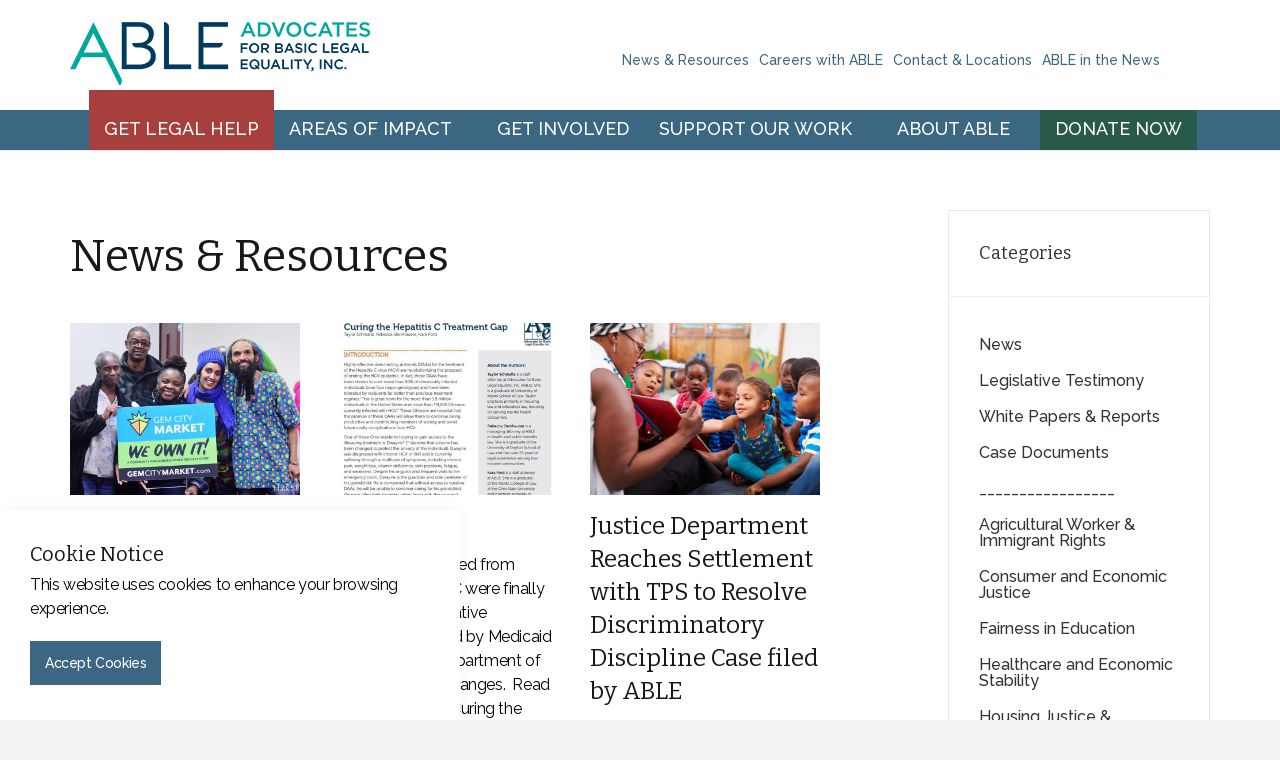

--- FILE ---
content_type: text/html; charset=utf-8
request_url: https://www.ablelaw.org/news-resources/?year=2020
body_size: 12889
content:

<!DOCTYPE html>
<!--[if lt IE 7 ]> <html lang="en" class="no-js ie6"> <![endif]-->
<!--[if IE 7 ]>    <html lang="en" class="no-js ie7"> <![endif]-->
<!--[if IE 8 ]>    <html lang="en" class="no-js ie8"> <![endif]-->
<!--[if IE 9 ]>    <html lang="en" class="no-js ie9"> <![endif]-->
<!--[if (gt IE 9)|!(IE)]><!-->
<html lang="en" class="no-js">
<!--<![endif]-->
<head>
    <meta charset="UTF-8">
    <meta name="viewport" content="width=device-width, initial-scale=1, maximum-scale=1, user-scalable=0">
    
    <link rel="canonical" href="https://www.ablelaw.org/news-resources/"/>
    <title>2020 | News &amp; Resources | Advocates for Basic Legal Equality (ABLE) | Advocates for Basic Legal Equality (ABLE)</title>
    <meta name="description" content="">
	<meta property="og:type" content="website">
    <meta property="og:title" content="2020 | News &amp; Resources | Advocates for Basic Legal Equality (ABLE) | Advocates for Basic Legal Equality (ABLE)" />
    <meta property="og:image" content="https://www.ablelaw.org/media/1613/able-logo-2022.png" />
    <meta property="og:url" content="https://www.ablelaw.org/news-resources/" />
    <meta property="og:description" content="" />
    <meta property="og:site_name" content="Advocates for Basic Legal Equality (ABLE)" />


    <!-- WEB FONT -->
    <link rel="stylesheet" href="https://fonts.googleapis.com/css?family=Bitter:400,400i,700|Raleway:300,400,500,600,700&display=swap">    
    <link rel="stylesheet" href="https://cdnjs.cloudflare.com/ajax/libs/font-awesome/5.11.2/css/solid.css" media="none" onload="this.media='all';">
    
    <link rel="stylesheet" href="//code.ionicframework.com/ionicons/2.0.1/css/ionicons.min.css" media="none" onload="this.media='all';">

    <!-- STYLESHEETS -->
    <link rel="stylesheet" href="//maxcdn.bootstrapcdn.com/bootstrap/3.3.7/css/bootstrap.min.css" integrity="sha384-BVYiiSIFeK1dGmJRAkycuHAHRg32OmUcww7on3RYdg4Va+PmSTsz/K68vbdEjh4u" crossorigin="anonymous">

    
    <!-- COMPILED STYLESHEETS -->
    <link rel="stylesheet" href="/css/rteditor.css" />
    <link rel="stylesheet" href="/css/usn-global.css" />
   
    
    
    
    <!-- INTERNAL STYLES -->
            <style>
            header #logo {
    	        width: 300px; 
                height: 75px;
    	    }
    
            header #logo a {
                width: 300px;
                height: 75px;
                background-image: url('/media/1614/able-logo-2022.png?width=300&amp;height=75');
                background-repeat:no-repeat; background-position:center;
            }
    
            @media only screen and (-webkit-min-device-pixel-ratio : 1.5), only screen and (min-device-pixel-ratio : 1.5), only screen and (-webkit-min-device-pixel-ratio : 2), only screen and (min-device-pixel-ratio : 2) {
                header #logo a {
                    background-image: url('/media/1614/able-logo-2022.png');
                    background-size: 300px 75px;
                }
            }
            .breadcrumb {
                display: -ms-flexbox;
                display: flex;
                -ms-flex-wrap: wrap;
                flex-wrap: wrap;
                padding: 20px 0 0;
                margin-bottom: 0;
                list-style: none;
                background-color: transparent;
                border: 0;
            }
                        
        </style>

    
     

    <!--[if IE]>
    <link rel="stylesheet" href="~/css/ie.css">
    <![endif]-->

    <!-- SCRIPTS -->
    <script src="//code.jquery.com/jquery-2.2.2.min.js" integrity="sha256-36cp2Co+/62rEAAYHLmRCPIych47CvdM+uTBJwSzWjI=" crossorigin="anonymous"></script>
    <script src="//cdnjs.cloudflare.com/ajax/libs/modernizr/2.8.3/modernizr.min.js"></script>
    <script src="https://cdnjs.cloudflare.com/ajax/libs/popper.js/1.14.7/umd/popper.min.js"></script>
    <script src="//maxcdn.bootstrapcdn.com/bootstrap/3.3.7/js/bootstrap.min.js" integrity="sha384-Tc5IQib027qvyjSMfHjOMaLkfuWVxZxUPnCJA7l2mCWNIpG9mGCD8wGNIcPD7Txa" crossorigin="anonymous"></script>
    <script src="//cdnjs.cloudflare.com/ajax/libs/jquery-validate/1.15.0/jquery.validate.min.js"></script>
    <script src="//cdnjs.cloudflare.com/ajax/libs/jquery-validation-unobtrusive/3.2.6/jquery.validate.unobtrusive.min.js"></script>

    <script src="/scripts/plugins.js"></script>
    <script src="/scripts/application.js"></script>
    <script src="/scripts/jquery.unobtrusive-ajax.min.js"></script>
    <!-- ICONS -->
            <link rel="shortcut icon" href="/media/1615/able-favicon.png?width=32&height=32" type="image/png">
        <link rel="apple-touch-icon" sizes="57x57" href="/media/1615/able-favicon.png?width=57&height=57">
        <link rel="apple-touch-icon" sizes="60x60" href="/media/1615/able-favicon.png?width=60&height=60">
        <link rel="apple-touch-icon" sizes="72x72" href="/media/1615/able-favicon.png?width=72&height=72">
        <link rel="apple-touch-icon" sizes="76x76" href="/media/1615/able-favicon.png?width=76&height=76">
        <link rel="apple-touch-icon" sizes="114x114" href="/media/1615/able-favicon.png?width=114&height=114">
        <link rel="apple-touch-icon" sizes="120x120" href="/media/1615/able-favicon.png?width=120&height=120">
        <link rel="apple-touch-icon" sizes="144x144" href="/media/1615/able-favicon.png?width=144&height=144">
        <link rel="apple-touch-icon" sizes="152x152" href="/media/1615/able-favicon.png?width=152&height=152">
        <link rel="apple-touch-icon" sizes="180x180" href="/media/1615/able-favicon.png?width=180&height=180">
        <link rel="icon" type="image/png" href="/media/1615/able-favicon.png?width=16&height=16" sizes="16x16">
        <link rel="icon" type="image/png" href="/media/1615/able-favicon.png?width=32&height=32" sizes="32x32">
        <link rel="icon" type="image/png" href="/media/1615/able-favicon.png?width=96&height=96" sizes="96x96">
        <link rel="icon" type="image/png" href="/media/1615/able-favicon.png?width=192&height=192" sizes="192x192">
        <meta name="msapplication-square70x70logo" content="/media/1615/able-favicon.png?width=70&height=70" />
        <meta name="msapplication-square150x150logo" content="/media/1615/able-favicon.png?width=150&height=150" />
        <meta name="msapplication-wide310x150logo" content="/media/1615/able-favicon.png?width=310&height=150" />
        <meta name="msapplication-square310x310logo" content="/media/1615/able-favicon.png?width=310&height=310" />


    
    
    
<script>var exdays = 365;</script>


    
        <script src="https://www.google.com/recaptcha/api.js"></script>
<!-- Google Tag Manager -->
<script>(function(w,d,s,l,i){w[l]=w[l]||[];w[l].push({'gtm.start':
new Date().getTime(),event:'gtm.js'});var f=d.getElementsByTagName(s)[0],
j=d.createElement(s),dl=l!='dataLayer'?'&l='+l:'';j.async=true;j.src=
'https://www.googletagmanager.com/gtm.js?id='+i+dl;f.parentNode.insertBefore(j,f);
})(window,document,'script','dataLayer','GTM-MJ6KPFRL');</script>
<!-- End Google Tag Manager -->
<link rel="stylesheet" href="/css/custom.css" />
</head>
<body 


     class="standard-page   "
>
    <!-- Google Tag Manager (noscript) -->
<noscript><iframe src="https://www.googletagmanager.com/ns.html?id=GTM-MJ6KPFRL"
height="0" width="0" style="display:none;visibility:hidden"></iframe></noscript>
<!-- End Google Tag Manager (noscript) -->
    <a class="skip-to-content sr-only" href="#content">Skip to the content</a>
    <!-- SITE -->
    <div id="site">
      
            <!-- HEADER -->
            <header>
                <div class="container d-block d-xl-none">
                    <div class="row">
                        <div class="col-md-12">
                               
                            <a href="/"><img class="" style="width:auto;height:75px; padding:5px;" src="/media/1614/able-logo-2022.png" alt="ABLE Logo"></a>
                        </div>
                    </div>
                </div>
                <!-- EXPAND -->
                <a class="expand"><span>Menu</span></a>
                <!--// EXPAND -->
                <!-- NAVIGATION -->
                <div class="navigation">
                    <!-- REVEAL -->
                    <div class="reveal">
                        <div class="container-fluid bg-white secNav">
            				<!-- ROW -->
                            <div class="row">
                                <div class="col-md-12">
                                    <div class="container">
            				            <!-- ROW -->
                                        <div class="row">
                                            <!-- LOGO -->
                                                <div id="logo" class="d-sm-none d-xl-block"><a href="/" alt="Advocates for Basic Legal Equality (ABLE)">Advocates for Basic Legal Equality (ABLE)</a></div>


                                            	<div class="site-search">
        <form role="search" action="/search-results/" method="get" name="searchForm">
            <fieldset>
                <div class="form-group">
                    <input type="text" class="form-control" id="search_field" name="search_field" placeholder="Search the site">
                    <label class="control-label hidden" for="search_field">Search the site</label>
                </div>
                <button type="submit" class="btn c1-bg c5-text"><i class="ion-ios-search-strong"></i><span class="hidden" aria-hidden="true">Search</span></button>
            </fieldset>
            <a href="javascript:void(0);" class="btn c5-bg c3-text expand-search"><em>Expand Search</em><i class="ion-ios-search-strong"></i></a>
        </form>
	</div>


                                            	
    <nav class="top">
        <ul>
                        <li>
                            <a href="/news-resources/"  >News &amp; Resources</a>      
                        </li>
                        <li>
                            <a href="/careers-with-able/"  >Careers with ABLE</a>      
                        </li>
                        <li>
                            <a href="/contacts-locations/"  >Contact &amp; Locations</a>      
                        </li>
                        <li>
                            <a href="/able-in-the-news/"  >ABLE in the News</a>      
                        </li>

        </ul>                                                            
	</nav> 



                                            <!--// LOGO -->
                                        </div>
                                            
                                    </div>
                                </div>
                            </div><!--// ROW -->
                        </div>
                        <div class="container-fluid bg-astral mainNav">
            				<!-- ROW -->
                            <div class="row">
                                <div class="col-md-12">
                                    <div class="container">
            				            <!-- ROW -->
                                        <div class="row">
                                            <div class="col-md-12">
                                            
        <nav class="main">
            <ul>
                        <li>
                            
                            <span><a href="http://legalaidline.org/" target="_blank"  title="Link will open in a new window/tab"  rel="noopener">Get Legal Help</a></span>
		                </li>
                        <li  class="has-child multi-col">
                            <span >
                                <a href="/areas-of-impact/"  >
                                    Areas of Impact
                                </a>
                                    <i class="ion-arrow-down-b"></i>
                            </span>
    <ul>
            <li >
                <span >
                    <a href="/areas-of-impact/agricultural-worker-immigrant-rights/">
Agricultural Worker &amp; Immigrant Rights                    </a>
                </span>
            </li>
            <li >
                <span >
                    <a href="/areas-of-impact/housing-justice-community-economic-development/">
Housing Justice &amp; Community Economic Development                    </a>
                </span>
            </li>
            <li >
                <span >
                    <a href="/areas-of-impact/fairness-in-education/">
Fairness in Education                    </a>
                </span>
            </li>
            <li >
                <span >
                    <a href="/areas-of-impact/healthcare-economic-stability/">
Healthcare &amp; Economic Stability                    </a>
                </span>
            </li>
            <li >
                <span >
                    <a href="/areas-of-impact/medical-legal-partnerships-for-children/">
Medical-Legal Partnerships for Children                    </a>
                </span>
            </li>
            <li >
                <span >
                    <a href="/areas-of-impact/innovation-progress/">
Innovation &amp; Progress                    </a>
                </span>
            </li>
            <li >
                <span >
                    <a href="/areas-of-impact/long-term-ombudsman-program/">
Long-Term Ombudsman Program                    </a>
                </span>
            </li>
            <li >
                <span >
                    <a href="/areas-of-impact/consumer-and-economic-justice/">
Consumer and Economic Justice                    </a>
                </span>
            </li>
            <li >
                <span >
                    <a href="/areas-of-impact/safety-stability-for-domestic-abuse-survivors/">
Safety &amp; Stability for Domestic Abuse Survivors                    </a>
                </span>
            </li>
            <li >
                <span >
                    <a href="/areas-of-impact/serving-springfields-haitian-community/">
Serving Springfield&#39;s Haitian Community                    </a>
                </span>
            </li>
    </ul>
                        </li>
                        <li >
                            <span >
                                <a href="/get-involved/"  >
                                    Get Involved
                                </a>
                            </span>
                        </li>
                        <li  class="has-child ">
                            <span >
                                <a href="/support-our-work/"  >
                                    Support Our Work
                                </a>
                                    <i class="ion-arrow-down-b"></i>
                            </span>
    <ul>
            <li >
                <span >
                    <a href="/support-our-work/donate-now/">
Donate Now                    </a>
                </span>
            </li>
            <li  class="has-child">
                <span >
                    <a href="/support-our-work/greater-dayton-area/">
Greater Dayton Area                    </a>
                    <i class="ion-chevron-down hidden-lg hidden-md"></i><i class="ion-chevron-right hidden-sm hidden-xs"></i>
                </span>
    <ul>
            <li >
                <span >
                    <a href="/support-our-work/greater-dayton-area/justice-on-tap/">
Justice on Tap                    </a>
                </span>
            </li>
            <li >
                <span >
                    <a href="/support-our-work/greater-dayton-area/access-to-justice-awards-celebration/">
Access to Justice Awards Celebration                    </a>
                </span>
            </li>
            <li >
                <span >
                    <a href="/support-our-work/greater-dayton-area/building-bridges-breaking-barriers/">
Building Bridges, Breaking Barriers                    </a>
                </span>
            </li>
    </ul>
            </li>
            <li  class="has-child">
                <span >
                    <a href="/support-our-work/greater-toledo-area/">
Greater Toledo Area                    </a>
                    <i class="ion-chevron-down hidden-lg hidden-md"></i><i class="ion-chevron-right hidden-sm hidden-xs"></i>
                </span>
    <ul>
            <li >
                <span >
                    <a href="/support-our-work/greater-toledo-area/access-to-justice-awards/">
Access to Justice Awards                    </a>
                </span>
            </li>
    </ul>
            </li>
            <li >
                <span >
                    <a href="/support-our-work/giving-resources/">
Giving Resources                    </a>
                </span>
            </li>
            <li >
                <span >
                    <a href="/support-our-work/planned-giving/">
Planned Giving                    </a>
                </span>
            </li>
            <li >
                <span >
                    <a href="/support-our-work/future-of-legal-aid/">
Future of Legal Aid                    </a>
                </span>
            </li>
    </ul>
                        </li>
                        <li  class="has-child ">
                            <span >
                                <a href="/about/"  >
                                    About ABLE
                                </a>
                                    <i class="ion-arrow-down-b"></i>
                            </span>
    <ul>
            <li >
                <span >
                    <a href="/about/our-staff/">
Our Staff                    </a>
                </span>
            </li>
            <li >
                <span >
                    <a href="/about/funders/">
Funders                    </a>
                </span>
            </li>
            <li >
                <span >
                    <a href="/about/board-of-trustees/">
Board of Trustees                    </a>
                </span>
            </li>
            <li >
                <span >
                    <a href="/about/annual-reports/">
Annual Reports                    </a>
                </span>
            </li>
            <li >
                <span >
                    <a href="/about/our-clients/">
Our Clients                    </a>
                </span>
            </li>
    </ul>
                        </li>
                        <li>
                            
                            <span><a href="https://interland3.donorperfect.net/weblink/weblink.aspx?name=E343910&amp;id=67" target="_blank"  title="Link will open in a new window/tab"  rel="noopener">Donate Now</a></span>
		                </li>
            </ul>
        </nav>



                                        </div>
                                        </div>    
                                    </div>
                                </div>
                            </div><!--// ROW -->
                        </div>
                    </div>
                </div>
            </header>
            <!--// HEADER -->
        
        <div id="content">

            



            






<!-- CONTENT -->
<section class="content">

    <!-- CONTAINER -->
    <div class="container">
	    
        <!-- ROW -->
	    <div class="row">
			
            <!-- CONTENT COL -->
            <div 
 class="left-col col-md-8 col-xs-12">

                

        <h1>News & Resources</h1>
        <!-- LISTING -->
        <div class="listing blog">
            <div class="row text-left">
                            <div class="item  items-3 col-xs-12">
                                <a href="/news-resources/posts/2020/november/social-ecology-and-lawyering-in-the-anthropocene/">
                                        <div class="image ">
                                            <img class=" lazyload" src="/media/1504/we-own-it.jpg?anchor=center&amp;mode=crop&amp;width=8&amp;height=6&amp;rnd=134086420790000000" data-src="/media/1504/we-own-it.jpg?anchor=center&amp;mode=crop&amp;width=800&amp;height=600&amp;rnd=134086420790000000" alt="">
                                        </div>
                                    <p class="heading">Social Ecology and Lawyering in the Anthropocene</p>
                                </a>
                                    <div class="text"><p>Matt Currie, ABLE Managing Attorney for our Housing and Economic Development Practice Group, wrote Social Ecology and Lawyering in the Anthropocene, p ...</p></div>

                                
    <div class="meta ">
        <div class="author-date">
                    <span class="author">
                        Posted by
Advocates for Basic Legal Equality                        on
                    </span>

            <time><span class="date">15 Nov 2020</span></time>
        </div>
        <div class="row">

            
        </div>
    </div>

                            </div>
                            <div class="item  items-3 col-xs-12">
                                <a href="/news-resources/posts/2020/september/hepatitis-c/">
                                        <div class="image ">
                                            <img class=" lazyload" src="/media/1490/hepititis-photo_cropped.jpg?anchor=center&amp;mode=crop&amp;width=8&amp;height=6&amp;rnd=134081939380000000" data-src="/media/1490/hepititis-photo_cropped.jpg?anchor=center&amp;mode=crop&amp;width=800&amp;height=600&amp;rnd=134081939380000000" alt="">
                                        </div>
                                    <p class="heading">Hepatitis C</p>
                                </a>
                                    <div class="text"><p><span class="TextRun SCXW260724377 BCX0" data-contrast="none"><span class="NormalTextRun SCXW260724377 BCX0" data-ccp-parastyle="paragraph" data-ccp-parastyle-defn="{&quot;ObjectId&quot;:&quot;6c11e8f2-08c9-48b9-b3fe-bd8bacc7a292|5&quot;,&quot;Properties&quot;:[67122396,&quot;&quot;,134233117,&quot;true&quot;,134233118,&quot;true&quot;,134233614,&quot;true&quot;,201340122,&quot;2&quot;,201341983,&quot;0&quot;,201342448,&quot;1&quot;,335559740,&quot;240&quot;,469769226,&quot;Calibri&quot;,469775450,&quot;paragraph&quot;,469777841,&quot;Calibri&quot;,469777842,&quot;Calibri&quot;,469777843,&quot;Calibri&quot;,469777844,&quot;Calibri&quot;,469778129,&quot;paragraph&quot;,469778324,&quot;Normal&quot;],&quot;ClassId&quot;:1179649}">People who suffered from chronic Hepatitis C were finally able to obtain curative treatment covered by Medicaid when the Ohio Department of Medicaid made changes.  Read the White Paper </span></span><span class="TextRun SCXW260724377 BCX0" data-contrast="none"><span class="NormalTextRun SCXW260724377 BCX0" data-ccp-parastyle="paragraph">“</span></span><span class="TextRun SCXW260724377 BCX0" data-contrast="none"><span class="NormalTextRun SCXW260724377 BCX0" data-ccp-parastyle="paragraph">Curing the Hepatitis Treatment Gap</span></span><span class="TextRun SCXW260724377 BCX0" data-contrast="none"><span class="NormalTextRun SCXW260724377 BCX0" data-ccp-parastyle="paragraph">,</span></span><span class="TextRun SCXW260724377 BCX0" data-contrast="none"><span class="NormalTextRun SCXW260724377 BCX0" data-ccp-parastyle="paragraph">” written by ABLE attorneys Taylor Burns, Rebecca Steinhauser, and Kara Ford</span></span><span class="TextRun SCXW260724377 BCX0" data-contrast="none"><span class="NormalTextRun SCXW260724377 BCX0" data-ccp-parastyle="paragraph">, explaining why Medicaid coverage for curative treatment at earlier stages of the disease is vital and saves<span> </span></span></span><span class="TextRun SCXW260724377 BCX0" data-contrast="none"><span class="NormalTextRun SCXW260724377 BCX0" data-ccp-parastyle="paragraph">pain and<span> </span></span></span><span class="TextRun SCXW260724377 BCX0" data-contrast="none"><span class="NormalTextRun SCXW260724377 BCX0" data-ccp-parastyle="paragraph">hardship, and ultimately, Medicaid dollars.</span></span><span class="TextRun SCXW260724377 BCX0" data-contrast="none"><span class="NormalTextRun SCXW260724377 BCX0" data-ccp-parastyle="paragraph"> </span></span></p>
<p><a rel="noopener" data-udi="umb://media/9f5f6cd53bfe4a98b047b4c8de60e2ca" href="/media/1488/white-paper-hepatitis-c-able-final.pdf" target="_blank" title="White Paper Hepatitis C ABLE Final">White Paper (pdf)</a></p></div>

                                
    <div class="meta ">
        <div class="author-date">
                    <span class="author">
                        Posted by
Advocates for Basic Legal Equality                        on
                    </span>

            <time><span class="date">18 Sep 2020</span></time>
        </div>
        <div class="row">

                        <span class="categories col-xs-12">
                    <span><a href="/news-resources/categories/white-papers-reports/" title="White Papers &amp; Reports" rel="NOINDEX, FOLLOW">White Papers &amp; Reports</a></span>
            </span>

        </div>
    </div>

                            </div>
                            <div class="item  items-3 col-xs-12">
                                <a href="/news-resources/posts/2020/july/able-case-update-justice-department-reaches-settlement-with-toledo-public-schools-to-resolve-complaints-of-race-and-disability-discrimination-in-student-discipline-in-able-case/">
                                        <div class="image ">
                                            <img class=" lazyload" src="/media/1503/teacher.jpg?anchor=center&amp;mode=crop&amp;width=8&amp;height=6&amp;rnd=134086420790000000" data-src="/media/1503/teacher.jpg?anchor=center&amp;mode=crop&amp;width=800&amp;height=600&amp;rnd=134086420790000000" alt="">
                                        </div>
                                    <p class="heading">Justice Department Reaches Settlement with TPS to Resolve Discriminatory Discipline Case filed by ABLE</p>
                                </a>
                                    <div class="text"><p>ABLE CASE UPDATE - Justice Department Reaches Settlement with Toledo Public Schools to Resolve Complaints of Race and Disability Discrimination in Stu ...</p></div>

                                
    <div class="meta ">
        <div class="author-date">
                    <span class="author">
                        Posted by
Advocates for Basic Legal Equality                        on
                    </span>

            <time><span class="date">31 Jul 2020</span></time>
        </div>
        <div class="row">

            
        </div>
    </div>

                            </div>
                            <div class="item  items-3 col-xs-12">
                                <a href="/news-resources/posts/2020/july/able-secures-justice-for-children-of-undocumented-parents-unlawfully-denied-drivers-licenses/">
                                        <div class="image ">
                                            <img class=" lazyload" src="/media/1415/driver.jpg?anchor=center&amp;mode=crop&amp;width=8&amp;height=6&amp;rnd=134081977270000000" data-src="/media/1415/driver.jpg?anchor=center&amp;mode=crop&amp;width=800&amp;height=600&amp;rnd=134081977270000000" alt="">
                                        </div>
                                    <p class="heading">Children of Undocumented Parents Unlawfully Denied Driver’s Licenses </p>
                                </a>
                                    <div class="text"><p>Intercommunity Justice and Peace Center, et al. v. Registrar, Ohio Bureau of Motor Vehicles 
Obtaining a temporary instruction permit at age 15 and t ...</p></div>

                                
    <div class="meta ">
        <div class="author-date">
                    <span class="author">
                        Posted by
Advocates for Basic Legal Equality                        on
                    </span>

            <time><span class="date">30 Jul 2020</span></time>
        </div>
        <div class="row">

                        <span class="categories col-xs-12">
                    <span><a href="/news-resources/categories/agricultural-worker-immigrant-rights/" title="Agricultural Worker &amp; Immigrant Rights" rel="NOINDEX, FOLLOW">Agricultural Worker &amp; Immigrant Rights</a>, </span>
                    <span><a href="/news-resources/categories/news/" title="News" rel="NOINDEX, FOLLOW">News</a></span>
            </span>

        </div>
    </div>

                            </div>
                            <div class="item  items-3 col-xs-12">
                                <a href="/news-resources/posts/2020/july/refugees-court-victory-will-ensure-equal-access-to-ohio-drivers-licenses/">
                                        <div class="image ">
                                            <img class=" lazyload" src="/media/1414/dl.jpg?anchor=center&amp;mode=crop&amp;width=8&amp;height=6&amp;rnd=132411990300000000" data-src="/media/1414/dl.jpg?anchor=center&amp;mode=crop&amp;width=800&amp;height=600&amp;rnd=132411990300000000" alt="">
                                        </div>
                                    <p class="heading">Refugees’ Court Victory Will Ensure Equal Access to Ohio Drivers’ Licenses  </p>
                                </a>
                                    <div class="text"><p>Community Refugee and Immigration Services, et al. v. Registrar, Ohio Bureau of Motor Vehicles  
Transportation is crucial to most of us.  It allows  ...</p></div>

                                
    <div class="meta ">
        <div class="author-date">
                    <span class="author">
                        Posted by
Advocates for Basic Legal Equality                        on
                    </span>

            <time><span class="date">16 Jul 2020</span></time>
        </div>
        <div class="row">

                        <span class="categories col-xs-12">
                    <span><a href="/news-resources/categories/agricultural-worker-immigrant-rights/" title="Agricultural Worker &amp; Immigrant Rights" rel="NOINDEX, FOLLOW">Agricultural Worker &amp; Immigrant Rights</a></span>
            </span>

        </div>
    </div>

                            </div>
                            <div class="item  items-3 col-xs-12">
                                <a href="/news-resources/posts/2020/may/important-message-about-covid-19/">
                                        <div class="image ">
                                            <img class=" lazyload" src="/media/1377/modified-covid19-banner.jpg?crop=0,0,0.25,0&amp;cropmode=percentage&amp;width=8&amp;height=6&amp;rnd=132339318780000000" data-src="/media/1377/modified-covid19-banner.jpg?crop=0,0,0.25,0&amp;cropmode=percentage&amp;width=800&amp;height=600&amp;rnd=132339318780000000" alt="">
                                        </div>
                                    <p class="heading">Important Message About COVID-19</p>
                                </a>
                                    <div class="text"><p>Advocates for Basic Legal Equality, Inc. (ABLE) is here to help people living in poverty for whom the COVID-19 pandemic has brought about swift and se ...</p></div>

                                
    <div class="meta ">
        <div class="author-date">
                    <span class="author">
                        Posted by
Advocates for Basic Legal Equality                        on
                    </span>

            <time><span class="date">14 May 2020</span></time>
        </div>
        <div class="row">

                        <span class="categories col-xs-12">
                    <span><a href="/news-resources/categories/news/" title="News" rel="NOINDEX, FOLLOW">News</a></span>
            </span>

        </div>
    </div>

                            </div>
                            <div class="item  items-3 col-xs-12">
                                <a href="/news-resources/posts/2020/february/celebrating-the-center-for-equal-justice/">
                                        <div class="image ">
                                            <img class=" lazyload" src="/media/1300/able_10-year_2020_web-45.jpg?anchor=center&amp;mode=crop&amp;width=8&amp;height=6&amp;rnd=132264920660000000" data-src="/media/1300/able_10-year_2020_web-45.jpg?anchor=center&amp;mode=crop&amp;width=800&amp;height=600&amp;rnd=132264920660000000" alt="">
                                        </div>
                                    <p class="heading">Celebrating the Center for Equal Justice</p>
                                </a>
                                    <div class="text"><p>The Center for Equal Justice has stood as a beacon of hope for 10 years at the corner of Jefferson Avenue and Huron Street in Toledo. It offers servic ...</p></div>

                                
    <div class="meta ">
        <div class="author-date">
                    <span class="author">
                        Posted by
Advocates for Basic Legal Equality                        on
                    </span>

            <time><span class="date">18 Feb 2020</span></time>
        </div>
        <div class="row">

                        <span class="categories col-xs-12">
                    <span><a href="/news-resources/categories/news/" title="News" rel="NOINDEX, FOLLOW">News</a></span>
            </span>

        </div>
    </div>

                            </div>

            </div>
        </div>
        <!--// LISTING -->


            </div>
            <!--// CONTENT COL -->
            
			<div class="right-col col-lg-3 col-md-4 col-xs-12 pull-right">                                                     
    <!-- SUB - FILTER -->
    <nav class="sub filter categories has-borders c6-borders">
    <p class="heading inner">Categories</p>
        <div class="inner">
                  <ul>    
                <li >
                    <a href="/news-resources/categories/news/"  rel="NOINDEX, FOLLOW">
				        News
		            </a>
                </li>
                <li >
                    <a href="/news-resources/categories/legislative-testimony/"  rel="NOINDEX, FOLLOW">
				        Legislative Testimony
		            </a>
                </li>
                <li >
                    <a href="/news-resources/categories/white-papers-reports/"  rel="NOINDEX, FOLLOW">
				        White Papers &amp; Reports
		            </a>
                </li>
                <li >
                    <a href="/news-resources/categories/case-documents/"  rel="NOINDEX, FOLLOW">
				        Case Documents
		            </a>
                </li>
                <li >
                    <a href="/news-resources/categories/_________________/"  rel="NOINDEX, FOLLOW">
				        _________________
		            </a>
                </li>
                <li >
                    <a href="/news-resources/categories/agricultural-worker-immigrant-rights/"  rel="NOINDEX, FOLLOW">
				        Agricultural Worker &amp; Immigrant Rights
		            </a>
                </li>
                <li >
                    <a href="/news-resources/categories/consumer-and-economic-justice/"  rel="NOINDEX, FOLLOW">
				        Consumer and Economic Justice
		            </a>
                </li>
                <li >
                    <a href="/news-resources/categories/fairness-in-education/"  rel="NOINDEX, FOLLOW">
				        Fairness in Education
		            </a>
                </li>
                <li >
                    <a href="/news-resources/categories/healthcare-and-economic-stability/"  rel="NOINDEX, FOLLOW">
				        Healthcare and Economic Stability
		            </a>
                </li>
                <li >
                    <a href="/news-resources/categories/housing-justice-community-economic-development/"  rel="NOINDEX, FOLLOW">
				        Housing Justice &amp; Community Economic Development
		            </a>
                </li>
                <li >
                    <a href="/news-resources/categories/innovation-technology/"  rel="NOINDEX, FOLLOW">
				        Innovation &amp; Technology
		            </a>
                </li>
                <li >
                    <a href="/news-resources/categories/long-term-care-ombudsman-program/"  rel="NOINDEX, FOLLOW">
				        Long-Term Care Ombudsman Program
		            </a>
                </li>
                <li >
                    <a href="/news-resources/categories/safety-stability-for-domestic-abuse-survivors/"  rel="NOINDEX, FOLLOW">
				        Safety &amp; Stability for Domestic Abuse Survivors
		            </a>
                </li>
        </ul>

        </div>
    </nav>
    <!--// SUB -->



        <!-- SUB - FILTER -->
        <nav class="sub filter has-borders c6-borders">
            <p class="heading inner"><a href="/news-resources/">All posts</a>
            </p>
            <div class="inner">
                <ul>
                        <li class="">
                            <a href="/news-resources/?year=2025" rel="NOINDEX, FOLLOW">2025</a>
                        </li>
                        <li class="">
                            <a href="/news-resources/?year=2024" rel="NOINDEX, FOLLOW">2024</a>
                        </li>
                        <li class="">
                            <a href="/news-resources/?year=2023" rel="NOINDEX, FOLLOW">2023</a>
                        </li>
                        <li class="">
                            <a href="/news-resources/?year=2022" rel="NOINDEX, FOLLOW">2022</a>
                        </li>
                        <li class="">
                            <a href="/news-resources/?year=2021" rel="NOINDEX, FOLLOW">2021</a>
                        </li>
                        <li class="active">
                            <a href="/news-resources/?year=2020" rel="NOINDEX, FOLLOW">2020</a>
                                <ul>
                                        <li class="">
                                            <a href="/news-resources/?year=2020&month=12" rel="NOINDEX, FOLLOW">December</a>
                                        </li>
                                        <li class="">
                                            <a href="/news-resources/?year=2020&month=11" rel="NOINDEX, FOLLOW">November</a>
                                        </li>
                                        <li class="">
                                            <a href="/news-resources/?year=2020&month=9" rel="NOINDEX, FOLLOW">September</a>
                                        </li>
                                        <li class="">
                                            <a href="/news-resources/?year=2020&month=8" rel="NOINDEX, FOLLOW">August</a>
                                        </li>
                                        <li class="">
                                            <a href="/news-resources/?year=2020&month=7" rel="NOINDEX, FOLLOW">July</a>
                                        </li>
                                        <li class="">
                                            <a href="/news-resources/?year=2020&month=5" rel="NOINDEX, FOLLOW">May</a>
                                        </li>
                                        <li class="">
                                            <a href="/news-resources/?year=2020&month=2" rel="NOINDEX, FOLLOW">February</a>
                                        </li>
                                        <li class="">
                                            <a href="/news-resources/?year=2020&month=1" rel="NOINDEX, FOLLOW">January</a>
                                        </li>
                                </ul>
                        </li>
                        <li class="">
                            <a href="/news-resources/?year=2019" rel="NOINDEX, FOLLOW">2019</a>
                        </li>
                        <li class="">
                            <a href="/news-resources/?year=2018" rel="NOINDEX, FOLLOW">2018</a>
                        </li>
                </ul>
            </div>
        </nav>
        <!--// SUB - FILTER -->


			    <!-- SUB  -->
			    

	
  

			    <!--// SUB -->
			    <!-- PROMO PODS -->
			    


			    <!--// PROMO PODS -->
			</div>



            
				
	    </div>
	    <!--// ROW -->
		
    </div>
    <!--// CONTAINER -->

</section>	
<!--// CONTENT -->






 
            



        <section class="content apc cta-strip c2-bg text-white"  id="pos_1433">
            <div class="container">

                <!-- ROW -->
                <div class="row overview text-center">

                    <div class="info col-md-8 col-xs-12">



                            <div class="text c5-text os-animation" data-os-animation="fadeInUp" data-os-animation-delay="0.2s">
                                <h4><span class="fontWeightNormal">DO YOU NEED LEGAL HELP?</span></h4>
<h4><strong> <a rel="noopener" href="http://www.legalaidline.com/" target="_blank">Click to APPLY FOR LEGAL HELP/​SOLICITAR AYUDA LEGAL</a></strong></h4>
                            </div>


                    </div>

                </div>
                <!--// ROW -->

            </div>
        </section>





            
        </div>    

        <!-- BREADCRUMB -->
       
        <!--// BREADCRUMB -->

        <!-- FOOTER -->
        <footer>
            <div class="container">
                



<div class="row py-3">
    <div class="col-md-2">
        <img src="/media/1616/able-logo-rev-footer.png" alt="Advocates for Basic Legal Equality (ABLE)" />
    </div>
    <div class="col-md-11">
        
                
            
        
    </div>
</div>

<div class="row text-white pb-3">
    
    
    <div class="col-md-3">
            <p class="text-white text-uppercase font-weight-bold">Office Locations</p>
<p>ABLE serves 32 northwest and west central Ohio counties. <span>ABLE's agricultural worker and immigrant advocacy projects serve all 88 Ohio counties. </span></p>
<p><span>ABLE’s brick and mortar offices are located in Toledo, Defiance, and Dayton. </span></p>    
        <ul class="ul pb-3">
            <li class="text-white text-uppercase font-weight-bold">to reach us by phone:</li>

                <li><a href="tel:1-800-837-0814" class="text-white">P: 1-800-837-0814</a></li>
                             <li><a href="tel:1-888-545-9497" class="text-white">TTY: 1-888-545-9497</a></li>
        </ul>
        
        <nav class="social">
             <ul>
                        <li>
                            <a href="https://www.facebook.com/ABLELawInc/"  title="Link will open in a new window/tab"  target="_blank" rel="noopener">
                                    <img class="lazyload img-circle" src="/media/1033/facebook.png?anchor=center&amp;mode=crop&amp;width=2&amp;height=2&amp;rnd=132143269860000000" data-src="/media/1033/facebook.png?anchor=center&amp;mode=crop&amp;width=24&amp;height=24&amp;rnd=132143269860000000" alt="Facebook">
                                <span class="hidden">Facebook</span>
                            </a>
                        </li>
                        <li>
                            <a href="https://twitter.com/ABLELawInc"  title="Link will open in a new window/tab"  target="_blank" rel="noopener">
                                    <img class="lazyload img-circle" src="/media/1042/twitter.png?anchor=center&amp;mode=crop&amp;width=2&amp;height=2&amp;rnd=132143269860000000" data-src="/media/1042/twitter.png?anchor=center&amp;mode=crop&amp;width=24&amp;height=24&amp;rnd=132143269860000000" alt="Twitter">
                                <span class="hidden">Twitter</span>
                            </a>
                        </li>
                        <li>
                            <a href="https://www.linkedin.com/company/1056354"  title="Link will open in a new window/tab"  target="_blank" rel="noopener">
                                    <img class="lazyload img-circle" src="/media/1036/linkedin.png?anchor=center&amp;mode=crop&amp;width=2&amp;height=2&amp;rnd=132143269860000000" data-src="/media/1036/linkedin.png?anchor=center&amp;mode=crop&amp;width=24&amp;height=24&amp;rnd=132143269860000000" alt="LinkedIn">
                                <span class="hidden">LinkedIn</span>
                            </a>
                        </li>
                        <li>
                            <a href="http://instagram.com/ablelawinc"  title="Link will open in a new window/tab"  target="_blank" rel="noopener">
                                    <img class="lazyload img-circle" src="/media/1273/ig.png?anchor=center&amp;mode=crop&amp;width=2&amp;height=2&amp;rnd=132393806930000000" data-src="/media/1273/ig.png?anchor=center&amp;mode=crop&amp;width=24&amp;height=24&amp;rnd=132393806930000000" alt="Instagram">
                                <span class="hidden">Instagram</span>
                            </a>
                        </li>

            </ul>
            
        </nav>


    </div>
    
    
    
    

    
    
    <div class="col-md-8 offset-md-1">
        <ul class="ul col-md-4 footer__nav--column1 p-0">
                        <li class="mainLink"><a class="text-white text-uppercase font-weight-bold" href="/about/">About Us</a>

                        </li>
                        <li class="mainLink"><a class="text-white text-uppercase font-weight-bold" href="/get-involved/">Get Involved</a>

                        </li>
                        <li class="mainLink"><a class="text-white text-uppercase font-weight-bold" href="/support-our-work/">Donate</a>

                        </li>
                        <li class="mainLink"><a class="text-white text-uppercase font-weight-bold" href="/about/annual-reports/">Annual Reports</a>

                        </li>
                        <li class="mainLink"><a class="text-white text-uppercase font-weight-bold" href="/news-resources/">News &amp; Resources</a>

                        </li>
                        <li class="mainLink"><a class="text-white text-uppercase font-weight-bold" href="/careers-with-able/">Careers</a>

                        </li>
                        <li class="mainLink"><a class="text-white text-uppercase font-weight-bold" href="/contacts-locations/">Contact &amp; Locations</a>

                        </li>

        </ul>
    
        <ul class="ul col-md-4 footer__nav--column2 p-0">
                        <li class="mainLink"><a class="text-white text-uppercase font-weight-bold" href="/areas-of-impact/" target="_blank">Get Legal Help</a>

                        </li>

        </ul>

        <ul class="ul col-md-4 footer__nav--column3 p-0">
                        <li class="mainLink"><a class="text-white text-uppercase font-weight-bold" href="/areas-of-impact/">Areas of Impact</a>
                                    <ul class="ul pl-0">
                                            <li><a class="text-white small" href="/areas-of-impact/consumer-and-economic-justice/">Consumer and Economic Justice</a></li>
                                            <li><a class="text-white small" href="/areas-of-impact/fairness-in-education/">Fairness in Education</a></li>
                                            <li><a class="text-white small" href="/areas-of-impact/safety-stability-for-domestic-abuse-survivors/">Safety &amp; Stability for Domestic Abuse Survivors</a></li>
                                            <li><a class="text-white small" href="/areas-of-impact/healthcare-economic-stability/">Healthcare &amp; Economic Stability</a></li>
                                            <li><a class="text-white small" href="/areas-of-impact/housing-justice-community-economic-development/">Housing Justice &amp; Community Economic Development</a></li>
                                            <li><a class="text-white small" href="/areas-of-impact/agricultural-worker-immigrant-rights/">Agricultural Workers &amp; Immigrant Rights</a></li>
                                            <li><a class="text-white small" href="/areas-of-impact/medical-legal-partnerships-for-children/">Medical-Legal Partnerships for Children</a></li>
                                            <li><a class="text-white small" href="/areas-of-impact/long-term-ombudsman-program/">Long-Term Ombudsman Program</a></li>
                                            <li><a class="text-white small" href="/areas-of-impact/innovation-progress/">Innovation &amp; Technology</a></li>
                                    </ul>

                        </li>

        </ul>
    </div>

</div>
   
<div class="row">
    <div class="col-sm-12">
<p>If you would like any publications translated, please contact <span>Estela Melendez at  </span><a href="mailto:%20emelendez@ablelaw.org">emelendez@ablelaw.org</a>.</p>
<p>Si necesita que cualquier publicación sea traducida, por favor comuníquese con <span>Estela Melendez</span> al <a href="javascript:if(typeof(sendEmail)=='function'){sendEmail('6D61696C746F3A656D656C656E64657A4061626C656C61772E6F7267');}">emelendez@<!--x-->ablelaw<!--y-->.org<!--y-->.</a></p>	    
    </div>
</div>
<div class="row">
    <div class="col-xs-12">
        <nav class="footer">
            <ul>
                <li class="copyright"><div>&copy; 2026 Advocates for Basic Legal Equality (ABLE)</div></li>
                	

            </ul>
        </nav>
    </div>
</div>


                
                <!-- ROW -->
               
        </footer>
        <!--// FOOTER -->
        <!-- BACK TO TOP -->
        <span id="top-link-block">
            <a class="btn c1-bg c5-text btn-top" href="#top" onclick="$('html,body').animate({scrollTop:0},'slow');return false;">
                <i class="ion-chevron-up"></i><span class="hidden">to top</span>
            </a>
        </span>
        <!--// BACK TO TOP -->
        <div class="google_translate_element">
                    <script type="text/javascript">
                     function googleTranslateElementInit() {
                      new google.translate.TranslateElement({
                       pageLanguage: "en",
                       floatPosition: google.translate.TranslateElement.FloatPosition.TOP_RIGHT
                      });
                     }
                    </script>
                    <script type="text/javascript" src="https://translate.google.com/translate_a/element.js?cb=googleTranslateElementInit"></script>
                </div>
    </div>
    <!--// SITE -->
    
    
        <!-- COOKIE NOTICE -->
        <div class="cookie-notice c5-bg closed">
            <div class="inner">

                    <p class="heading c3-text">Cookie Notice</p>

                    <div class="text base-text">
                        <p>This website uses cookies to enhance your browsing experience.</p>
                    </div>
                <p class="link"><a class="btn c1-bg c5-text accept-cookies" href="#">Accept Cookies</a></p>
            </div>
        </div>
        <!--// COOKIE NOTICE -->


    

    
    <script> (function(){ var s = document.createElement('script'); var h = document.querySelector('head') || document.body; s.src = 'https://acsbapp.com/apps/app/dist/js/app.js'; s.async = true; s.onload = function(){ acsbJS.init({ statementLink : '', footerHtml : '', hideMobile : false, hideTrigger : false, disableBgProcess : false, language : 'en', position : 'left', leadColor : '#00A79D', triggerColor : '#00A79D', triggerRadius : '50%', triggerPositionX : 'left', triggerPositionY : 'bottom', triggerIcon : 'people', triggerSize : 'bottom', triggerOffsetX : 20, triggerOffsetY : 20, mobile : { triggerSize : 'small', triggerPositionX : 'left', triggerPositionY : 'bottom', triggerOffsetX : 20, triggerOffsetY : 20, triggerRadius : '20' } }); }; h.appendChild(s); })(); </script>
    <script src="/scripts/customCarousel.js"></script>
    

	<script type="text/javascript">
		function sendEmail(encodedEmail) {
			var email = '';
			for (i = 0; i < encodedEmail.length;)
			{
				var letter = encodedEmail.charAt(i) + encodedEmail.charAt(i + 1);
				email += String.fromCharCode(parseInt(letter, 16));
				i += 2;
			}
			location.href = email;
		}
	</script>
</body>
</html>

--- FILE ---
content_type: text/css
request_url: https://www.ablelaw.org/css/rteditor.css
body_size: 441
content:
body { 
	/*font-size: 14px;
	line-height:1.3;
	font-family: 'Helvetica Neue', Helvetica, Arial, sans-serif;
	color:#444444;*/
    font-size:1.5rem;
} 
table {
	width:100%;
}
table td {
	padding:5px;
}






























/**umb_name:Heading 1 (h1)*/
h1{font-size:35px;}

/**umb_name:Heading 2 (h2)*/
h2{font-size:30px;}

/**umb_name:Heading 3 (h3)*/
h3{font-size:22px;}

/**umb_name:Heading 4 (h4)*/
h4{font-size:18px;}

/**umb_name:Heading 5 (h5)*/
h5{font-size:16px;}

/**umb_name:Introduction paragraph*/
.intro{font-size:20px;}

/**umb_name:font weight normal*/
.fontWeightNormal{font-weight: 300;}

/**umb_name:Green Button White Text*/
.GreenButtonWhiteText{border: 0 none;
border-radius: 0;
position: relative;
padding: 12px 15px;
margin-top: 5px;
margin-bottom: 5px;
font-size: 14px;
background-color: #295949;
color: white;}

/**umb_name:text-blue*/
.text-astral{color: rgb(60,103,131);}

/**umb_name:uppercase*/
.uppercase{text-transform:uppercase;}

--- FILE ---
content_type: text/css
request_url: https://www.ablelaw.org/css/custom.css
body_size: 5680
content:
/*
Colors
Typography

Header
  top header
  logo

Navigation
  main navigation
  sub navigation

Footer

Hero Slideshow

Elements
  donate text
  four column cta
  resources cta


*/

@import url('_colors.css');
@import url('_typography.css');
/*@import url('_grid.css');*/

/*site {
    margin-top: 0;
}

@media (min-width: 1025px) {
	#site {
    margin-top: 40px;
}
}*/


/* Utilities */

.double-arrow-link::after {
	font-family: "Font Awesome 5 Free"; 
	font-weight: 900;
	content: "\f101";
	margin-left: .5rem;
}

a.double-arrow-link {
	font-weight: bold;
}

.lg-btn{
	padding-left: 3rem;
	padding-right: 3rem;
	font-size: 2rem;
	white-space: pre-wrap;
	overflow-wrap: break-word;
}

#logo {display:none;}

.p-0 {
  padding: 0;
}
.pb-1 {
	padding-bottom: 1rem;
}
.pt-1 {
	padding-top: 1rem;
}
.py-3 {
	padding-top: 3rem;
	padding-bottom: 3rem;
}

.pt-2 {
  padding-top: 2rem;
}

.pt-3 {
	padding-top: 3rem;
}

.pb-3 {
	padding-bottom: 3rem;
}
.px-0 {
  padding-right: 0;
  padding-left: 0;
}


.pr-0{
	padding-right: 0;
}
.pr-1{
	padding-right: 1rem;
}
.pr-2{
	padding-right: 2rem;
}
.pr-3{
	padding-right: 3rem;
}
.pl-0{
	padding-left: 0;
}

.pr-news { padding-right:15px;padding-left:15px}
@media (min-width: 992px) {
.pr-news { padding-right:0}
}

.mb-2 {
	margin-bottom: 2rem;
}

.mt-auto{
	margin-top: auto;
}
.mb-0 {
	margin-bottom: 0;
}
.ml-0 {
  margin-left:0;
}
.mr-0 {
  margin-right: 0;
}

.h-100 {
	height: 100%;
}

.w-100 {
	width: 100%;
}

.d-flex{
	display: flex;
}

.flex-wrap{
	flex-wrap: wrap;
}

.flex-col {
	flex-direction: column;
}

.ul{
	list-style-type: none;
	margin: 0;
}

.font-weight-bold {
	font-weight: bold;
}

.col-xs-pull-12 {
  right: 100%;
}

.col-xs-pull-11 {
  right: 91.66666667%;
}

.col-xs-pull-10 {
  right: 83.33333333%;
}

.col-xs-pull-9 {
  right: 75%;
}

.col-xs-pull-8 {
  right: 66.66666667%;
}

.col-xs-pull-7 {
  right: 58.33333333%;
}

.col-xs-pull-6 {
  right: 50%;
}

.col-xs-pull-5 {
  right: 41.66666667%;
}

.col-xs-pull-4 {
  right: 33.33333333%;
}

.col-xs-pull-3 {
  right: 25%;
}

.col-xs-pull-2 {
  right: 16.66666667%;
}

.col-xs-pull-1 {
  right: 8.33333333%;
}

.col-xs-pull-0 {
  right: auto;
}

.col-xs-push-12 {
  left: 100%;
}

.col-xs-push-11 {
  left: 91.66666667%;
}

.col-xs-push-10 {
  left: 83.33333333%;
}

.col-xs-push-9 {
  left: 75%;
}

.col-xs-push-8 {
  left: 66.66666667%;
}

.col-xs-push-7 {
  left: 58.33333333%;
}

.col-xs-push-6 {
  left: 50%;
}

.col-xs-push-5 {
  left: 41.66666667%;
}

.col-xs-push-4 {
  left: 33.33333333%;
}

.col-xs-push-3 {
  left: 25%;
}

.col-xs-push-2 {
  left: 16.66666667%;
}

.col-xs-push-1 {
  left: 8.33333333%;
}

.col-xs-push-0 {
  left: auto;
}

.col-xs-offset-12 {
  margin-left: 100%;
}

.col-xs-offset-11 {
  margin-left: 91.66666667%;
}

.col-xs-offset-10 {
  margin-left: 83.33333333%;
}

.col-xs-offset-9 {
  margin-left: 75%;
}

.col-xs-offset-8 {
  margin-left: 66.66666667%;
}

.col-xs-offset-7 {
  margin-left: 58.33333333%;
}

.col-xs-offset-6 {
  margin-left: 50%;
}

.col-xs-offset-5 {
  margin-left: 41.66666667%;
}

.col-xs-offset-4 {
  margin-left: 33.33333333%;
}

.col-xs-offset-3 {
  margin-left: 25%;
}

.col-xs-offset-2 {
  margin-left: 16.66666667%;
}

.col-xs-offset-1 {
  margin-left: 8.33333333%;
}

.col-xs-offset-0 {
  margin-left: 0;
}

@media (min-width: 768px) {
 
  .col-sm-pull-12 {
    right: 100%;
  }

  .col-sm-pull-11 {
    right: 91.66666667%;
  }

  .col-sm-pull-10 {
    right: 83.33333333%;
  }

  .col-sm-pull-9 {
    right: 75%;
  }

  .col-sm-pull-8 {
    right: 66.66666667%;
  }

  .col-sm-pull-7 {
    right: 58.33333333%;
  }

  .col-sm-pull-6 {
    right: 50%;
  }

  .col-sm-pull-5 {
    right: 41.66666667%;
  }

  .col-sm-pull-4 {
    right: 33.33333333%;
  }

  .col-sm-pull-3 {
    right: 25%;
  }

  .col-sm-pull-2 {
    right: 16.66666667%;
  }

  .col-sm-pull-1 {
    right: 8.33333333%;
  }

  .col-sm-pull-0 {
    right: auto;
  }

  .col-sm-push-12 {
    left: 100%;
  }

  .col-sm-push-11 {
    left: 91.66666667%;
  }

  .col-sm-push-10 {
    left: 83.33333333%;
  }

  .col-sm-push-9 {
    left: 75%;
  }

  .col-sm-push-8 {
    left: 66.66666667%;
  }

  .col-sm-push-7 {
    left: 58.33333333%;
  }

  .col-sm-push-6 {
    left: 50%;
  }

  .col-sm-push-5 {
    left: 41.66666667%;
  }

  .col-sm-push-4 {
    left: 33.33333333%;
  }

  .col-sm-push-3 {
    left: 25%;
  }

  .col-sm-push-2 {
    left: 16.66666667%;
  }

  .col-sm-push-1 {
    left: 8.33333333%;
  }

  .col-sm-push-0 {
    left: auto;
  }

  .col-sm-offset-12 {
    margin-left: 100%;
  }

  .col-sm-offset-11 {
    margin-left: 91.66666667%;
  }

  .col-sm-offset-10 {
    margin-left: 83.33333333%;
  }

  .col-sm-offset-9 {
    margin-left: 75%;
  }

  .col-sm-offset-8 {
    margin-left: 66.66666667%;
  }

  .col-sm-offset-7 {
    margin-left: 58.33333333%;
  }

  .col-sm-offset-6 {
    margin-left: 50%;
  }

  .col-sm-offset-5 {
    margin-left: 41.66666667%;
  }

  .col-sm-offset-4 {
    margin-left: 33.33333333%;
  }

  .col-sm-offset-3 {
    margin-left: 25%;
  }

  .col-sm-offset-2 {
    margin-left: 16.66666667%;
  }

  .col-sm-offset-1 {
    margin-left: 8.33333333%;
  }

  .col-sm-offset-0 {
    margin-left: 0;
  }
}

@media (min-width: 992px) {
 
  .col-md-pull-12 {
    right: 100%;
  }

  .col-md-pull-11 {
    right: 91.66666667%;
  }

  .col-md-pull-10 {
    right: 83.33333333%;
  }

  .col-md-pull-9 {
    right: 75%;
  }

  .col-md-pull-8 {
    right: 66.66666667%;
  }

  .col-md-pull-7 {
    right: 58.33333333%;
  }

  .col-md-pull-6 {
    right: 50%;
  }

  .col-md-pull-5 {
    right: 41.66666667%;
  }

  .col-md-pull-4 {
    right: 33.33333333%;
  }

  .col-md-pull-3 {
    right: 25%;
  }

  .col-md-pull-2 {
    right: 16.66666667%;
  }

  .col-md-pull-1 {
    right: 8.33333333%;
  }

  .col-md-pull-0 {
    right: auto;
  }

  .col-md-push-12 {
    left: 100%;
  }

  .col-md-push-11 {
    left: 91.66666667%;
  }

  .col-md-push-10 {
    left: 83.33333333%;
  }

  .col-md-push-9 {
    left: 75%;
  }

  .col-md-push-8 {
    left: 66.66666667%;
  }

  .col-md-push-7 {
    left: 58.33333333%;
  }

  .col-md-push-6 {
    left: 50%;
  }

  .col-md-push-5 {
    left: 41.66666667%;
  }

  .col-md-push-4 {
    left: 33.33333333%;
  }

  .col-md-push-3 {
    left: 25%;
  }

  .col-md-push-2 {
    left: 16.66666667%;
  }

  .col-md-push-1 {
    left: 8.33333333%;
  }

  .col-md-push-0 {
    left: auto;
  }

  .col-md-offset-12 {
    margin-left: 100%;
  }

  .col-md-offset-11 {
    margin-left: 91.66666667%;
  }

  .col-md-offset-10 {
    margin-left: 83.33333333%;
  }

  .col-md-offset-9 {
    margin-left: 75%;
  }

  .col-md-offset-8 {
    margin-left: 66.66666667%;
  }

  .col-md-offset-7 {
    margin-left: 58.33333333%;
  }

  .col-md-offset-6 {
    margin-left: 50%;
  }

  .col-md-offset-5 {
    margin-left: 41.66666667%;
  }

  .col-md-offset-4 {
    margin-left: 33.33333333%;
  }

  .col-md-offset-3 {
    margin-left: 25%;
  }

  .col-md-offset-2 {
    margin-left: 16.66666667%;
  }

  .col-md-offset-1 {
    margin-left: 8.33333333%;
  }

  .col-md-offset-0 {
    margin-left: 0;
  }
}

@media (min-width: 1200px) {
 
  .col-lg-pull-12 {
    right: 100%;
  }

  .col-lg-pull-11 {
    right: 91.66666667%;
  }

  .col-lg-pull-10 {
    right: 83.33333333%;
  }

  .col-lg-pull-9 {
    right: 75%;
  }

  .col-lg-pull-8 {
    right: 66.66666667%;
  }

  .col-lg-pull-7 {
    right: 58.33333333%;
  }

  .col-lg-pull-6 {
    right: 50%;
  }

  .col-lg-pull-5 {
    right: 41.66666667%;
  }

  .col-lg-pull-4 {
    right: 33.33333333%;
  }

  .col-lg-pull-3 {
    right: 25%;
  }

  .col-lg-pull-2 {
    right: 16.66666667%;
  }

  .col-lg-pull-1 {
    right: 8.33333333%;
  }

  .col-lg-pull-0 {
    right: auto;
  }

  .col-lg-push-12 {
    left: 100%;
  }

  .col-lg-push-11 {
    left: 91.66666667%;
  }

  .col-lg-push-10 {
    left: 83.33333333%;
  }

  .col-lg-push-9 {
    left: 75%;
  }

  .col-lg-push-8 {
    left: 66.66666667%;
  }

  .col-lg-push-7 {
    left: 58.33333333%;
  }

  .col-lg-push-6 {
    left: 50%;
  }

  .col-lg-push-5 {
    left: 41.66666667%;
  }

  .col-lg-push-4 {
    left: 33.33333333%;
  }

  .col-lg-push-3 {
    left: 25%;
  }

  .col-lg-push-2 {
    left: 16.66666667%;
  }

  .col-lg-push-1 {
    left: 8.33333333%;
  }

  .col-lg-push-0 {
    left: auto;
  }

  .col-lg-offset-12 {
    margin-left: 100%;
  }

  .col-lg-offset-11 {
    margin-left: 91.66666667%;
  }

  .col-lg-offset-10 {
    margin-left: 83.33333333%;
  }

  .col-lg-offset-9 {
    margin-left: 75%;
  }

  .col-lg-offset-8 {
    margin-left: 66.66666667%;
  }

  .col-lg-offset-7 {
    margin-left: 58.33333333%;
  }

  .col-lg-offset-6 {
    margin-left: 50%;
  }

  .col-lg-offset-5 {
    margin-left: 41.66666667%;
  }

  .col-lg-offset-4 {
    margin-left: 33.33333333%;
  }

  .col-lg-offset-3 {
    margin-left: 25%;
  }

  .col-lg-offset-2 {
    margin-left: 16.66666667%;
  }

  .col-lg-offset-1 {
    margin-left: 8.33333333%;
  }

  .col-lg-offset-0 {
    margin-left: 0;
  }
}
/* END Utilities */

/* Colors */

.text-white,
.text-white a {
	color: white;
}

.text-white a:hover, 
html.no-touch .text-white a:hover {
	color: white;
}
.navigation nav.main ul li span i {
    color: #fff;
}
/*End Colors*/

/*.apc{
	padding: 20px 0 !important;
}
*/
    a.navbar-brand.active {opacity:1;}
    a.navbar-brand {opacity:.75;}
    a.navbar-brand:hover {opacity:1;}
html.reveal-out header {

    padding-top: 0;
  }
header .site-search a.btn.c3-text:hover {
	color: #fff;
}
header a.expand {
  top: 10px;
}
.navigation nav.top > ul, .navigation nav.top ul .dropdown-menu {
    font-size: 16px;
}

  @media (min-width: 992px) {
    header #logo {
      top: 10px;
		display:block;
    }
	  .navigation nav.top > ul, .navigation nav.top ul .dropdown-menu {
    font-size: 14px;
}
  }

/*  #content {
	margin-top: 5.9rem;

}

@media(min-width: 768px) {
	#content {
		margin-top: 2.9rem;
	}
}

@media(min-width: 1024px) {
	#content {
		margin-top: 4rem;
	}
  
}
*/
.navigation nav.top li a {
  color: #3c6783;
}
.navigation nav.top li a:hover, .navigation nav.top li a:focus, .navigation nav.top li a:active, .navigation nav.top li a:visited {
    text-decoration: underline !important;
}
.topNav .h3, .topNav h3 {font-size: 24px; color: white; margin-top:0; margin-bottom:0;font-weight:400;}	
.topNav .h3 p, .topNav h3 p {margin-top:15px;}	

.navigation nav.main > ul > li > span a {
    color: #fff;
}

/*.topNav { height:80px; }
@media (min-width: 1025px) {
	html.reveal-out header .topNav, header .topNav, header .topNav .container {
		height: 70px;
    padding-top:0
	}
}
*/
@media (min-width: 1025px) {
	html.reveal-out header .secNav, header .secNav, header .secNav .container {
		height: 110px;
	}
}

@media (min-width: 1025px) {
	html.reveal-out header .mainNav, header .mainNav, header .mainNav .container {
		height: 40px;
	}
}

@media (min-width: 1025px) {
	.navigation .mainNav nav.main {
		top: 0;
		height: 40px;
    	background-color: transparent;
    	border-width: 0;
    	border-style: none;
    	border-color: transparent;
	}
}
@media (min-width: 1025px) {
	.navigation .mainNav nav.main > ul {
		text-align: center;
		height: 60px;
		margin-top: -20px;
		font-size: 18px;
	}
}
@media (min-width: 1025px) {
	.navigation .mainNav nav.main > ul > li {
		float: inherit;
		display: inline-block;
    margin-right: -5px;
	}
}

@media (min-width: 1025px) {
	.navigation .mainNav nav.main>ul>li>span a {
		position: relative;
		height: 40px;
		padding: 10px 15px;
		color: #fff;
		text-transform: uppercase;
	}
}
@media (min-width: 1025px) and (max-width:1220px) {
	.navigation .mainNav nav.main>ul>li>span a {
		font-size: 14px;
		padding: 14px 15px;
	}
}
@media (min-width: 1025px) {
	.navigation .mainNav nav.main>ul>li.has-child ul {
    	top: 40px;
	}
}
@media (min-width: 1025px) {
	.navigation .mainNav nav.main ul li span i {
		width: 20px;
		height: 20px;
		padding-top: 17px; 
		font-size: 12px;
	}
	.navigation .mainNav nav.main ul li:first-child span i {
		color: #fff;
		padding-left: 4px;
	}
	.navigation .mainNav nav.main ul li:first-child:hover span i {
		color: #555;
	}
}
.navigation .mainNav nav.main > ul > li > span a {
		text-transform: uppercase;
	}
@media (min-width: 1025px) {
	.navigation .mainNav nav.main > ul > li > span a {
		padding-left: 15px !important; 
	}
	.navigation .mainNav nav.main > ul > li.has-child > span a {
    padding-right: 30px;
	}
	.navigation .mainNav nav.main > ul > li:first-child {
		background-color: #a7403d;
		height: 60px;
		padding-top: 20px;
	}
	.navigation .mainNav nav.main > ul > li:last-child {
		background-color: #295949;
	}
}


@media (min-width: 1025px) {
	.navigation .mainNav nav.main > ul > li > span > i {
		height: 40px;
		color: #fff;
	}
}
.navigation .mainNav nav.main > ul > li > span.active > a, html.touch .navigation .mainNav nav.main > ul > li.open > span > a, html.no-touch .navigation .mainNav nav.main > ul > li:hover > span > a {
    color: #555;
	background-color: #d4cfc5;
}
.navigation .mainNav nav.main > ul > li:first-child:hover {
    background-color: #d4cfc5;

}

.navigation .mainNav nav.main > ul > li > span.active > i, html.touch .navigation .mainNav nav.main > ul > li.open > span > i, .navigation .mainNav nav.main > ul > li:hover > span > i {
  color: #555;
  z-index:10000;
}
/*.apc.banner {
    padding-top: 40px !important;
}*/
@media (min-width: 1025px) {
	html.nav-up header {
		top: -110px;
	}
}

@media (max-width: 1024px) and (min-width: 0) {
.navigation nav.main ul li span i {
    border:none;
}
}


/* Footer */
nav.footer {
	padding: 20px 0 0;
}

/* Slider */

/*.apc.banner .slick-prev, 
.apc.banner .slick-next {
	display: none !important;
}*/


	.apc.banner .item.c1-bg.overlay::after, .apc.pod-windows .item.overlay .info.c1-bg::after,
	.apc.banner .item.c2-bg.overlay::after, .apc.pod-windows .item.overlay .info.c2-bg::after,
	.apc.banner .item.c3-bg.overlay::after, .apc.pod-windows .item.overlay .info.c3-bg::after,
	.apc.banner .item.c4-bg.overlay::after, .apc.pod-windows .item.overlay .info.c4-bg::after,
	.apc.banner .item.c5-bg.overlay::after, .apc.pod-windows .item.overlay .info.c5-bg::after {
		background: none;
	}

@media(min-width: 1024px){
	
	.c1-bg.bg-perc_50, .apc.banner .item.overlay.c1-bg::before, .apc.pod-windows .item.overlay .info.c1-bg::before,
	.c2-bg.bg-perc_50, .apc.banner .item.overlay.c2-bg::before, .apc.pod-windows .item.overlay .info.c2-bg::before,
	.c3-bg.bg-perc_50, .apc.banner .item.overlay.c3-bg::before, .apc.pod-windows .item.overlay .info.c3-bg::before,
	.c4-bg.bg-perc_50, .apc.banner .item.overlay.c4-bg::before, .apc.pod-windows .item.overlay .info.c4-bg::before,
	.c5-bg.bg-perc_50, .apc.banner .item.overlay.c5-bg::before, .apc.pod-windows .item.overlay .info.c5-bg::before {
		content: "";
		position: absolute;
		top: 0;
		left: -50vw;
		z-index: 1;
		right: 45%;
		bottom: 0;
		transform: skew(-35deg);
	}


}

.slick-prev, .slick-next {
  width: 40px;
  height: 40px;
  position: absolute;
  top: 50%;
  z-index: 200;
  border-radius: 50%;
  cursor: pointer;
  color: transparent;
  background: transparent;
  transform: translate(0, -50%);
}


.ion-chevron-right:before,
.ion-chevron-left:before {
  z-index: 201;
  color:transparent;
}
.apc.banner .slick-prev,
.apc.text-with-slideshow .slick-prev {
  left: 40px;
}

.apc.banner .slick-next,
.apc.text-with-slideshow .slick-next {
  right: 40px;
}

html.no-touch .slick-prev:hover, html.no-touch .slick-next:hover {
  background-color: rgba(255,255,255,.5);
  color:black;
}

.slick-slider:hover .slick-prev, .slick-slider:hover .slick-next {
  background-color: rgba(255,255,255,.5);
}

.slick-slider:hover .ion-chevron-right:before,
.slick-slider:hover .ion-chevron-left:before {
  color: #3c6783;
}
  /* AVTR_fullBackgroundImageWithNarrowTextOverlay */
  .background-image-component-wrapper .row, .text-overlay-component {
  height: 100%;
}

.text-overlay-component {
	overflow-x: auto;
}

.background-image-component-wrapper {
  height: 70rem;
  background-size: cover;
}

/* END AVTR_fullBackgroundImageWithNarrowTextOverlay */

/* AVTR_leftButtonWithTextToRight */

.leftBtnComponent {
	text-align: right;
	padding-right: 0;
}

@media(max-width: 991px) {
	.leftBtnComponent {
		text-align: center;
    padding-left:0;
    padding-bottom:30px;
	}
  .offset-md-1 {
    margin-left:0;
  }
  .footer__nav--column1 {
    margin-top:20px;
  }
}

/* END AVTR_leftButtonWithTextToRight */


/* AVTR_cardsHighlightBlock */

#four_column_cta {
	margin-top: 20px;
	margin-bottom: 20px;
}

#four_column_cta .col-height {
	height:330px;
}

#four_column_cta .card {
	display: flex; 
	flex-direction: column; 
	align-items: center; 
	justify-content: center;
}

#four_column_cta .card-body-wrapper {
	padding: .5rem;
}

/* END AVTR_cardsHighlightBlock */


/* AVTR_newsAndResourcesItemsWithTextBorderAndImage */
	
	#resources_cta{
		margin-top: 20px;
		margin-bottom: 20px;
	}

	.news-item{
		display: flex;
		margin-bottom: 2.5rem;
	}

	.news-content-wrapper {
		/*padding: 1rem 1rem 1rem 2.5rem;*/
		padding: 1rem;
	}

@media(max-width: 480px){

	.news-content-col{
		/*padding-right: 15px;*/
		margin-right: 15px;
	}
	
	.news-image-wrapper{
		height: 20rem;
		width: 100%;
		border-left: none !important;
		border-right: none !important;
		padding-left: 15px;
	
	}
}

@media(max-width: 991px){
	.news-item{
		display: block;
	}
}

/* END AVTR_newsAndResourcesItemsWithTextBorderAndImage */


    

    .slide-track{
        display: flex !important;
       
    }
    
    .slick-initialized .slick-slide {
        display: flex !important;
    }




footer {
	padding: 20px 0;
	color: #fff;
	background-color: #3c6783;
}
nav.social {
	margin-bottom: 0;
}
nav.social ul li a {
    width: inherit; 
    height: inherit; 
}
nav.social ul li a img {
    width: 24px;
    height: 24px;
}
.btn.btn-top {
	white-space: normal;
}

.multiple-items .slick-prev, .multiple-items .slick-next {
  width: 40px;
  height: 40px;
  position: absolute;
  top: 35%;
  z-index: 200;
  border-radius: 50%;
  cursor: pointer;
  color: transparent;
  background: transparent;
  transform: translate(0, -50%);
}


.multiple-items .ion-chevron-right:before,
.multiple-items .ion-chevron-left:before {
  z-index: 201;
  color: transparent;
}

.multiple-items .slick-prev {
  left: 40px;
}

.multiple-items .slick-next {
  right: 40px;
}

html.no-touch .multiple-items .slick-prev:hover, html.no-touch .multiple-items .slick-next:hover {
  background-color: rgba(255,255,255,.5);
  color: black;
}

.multiple-items .slick-slider:hover .slick-prev, .multiple-items .slick-slider:hover .slick-next {
  background-color: rgba(255,255,255,.5);
}

.multiple-items .slick-slider:hover .ion-chevron-right:before,
.multiple-items .slick-slider:hover .ion-chevron-left:before {
  color: #3c6783;
}

html.no-touch .multiple-items ul.slick-dots li:not(.slick-active) button:hover, .multiple-items ul.slick-dots li.slick-active button {
  background-color: #3c6783;
}

.modal.in {display:block;}

.team-container .item p {line-height: 1.25;}

.video-wrapper {
	position:relative;
	padding-bottom:56.25%;
	padding-top:30px;
	height:0;
	overflow:hidden;
}

.video-wrapper iframe, .video-wrapper object, .video-wrapper embed {
	position:absolute;
	top:0;
	left:0;
	width:100%;
	height:100%;
}

.d-none {
  display: none !important;
}

.d-inline {
  display: inline !important;
}

.d-inline-block {
  display: inline-block !important;
}

.d-block {
  display: block !important;
}

.d-table {
  display: table !important;
}

.d-table-row {
  display: table-row !important;
}

.d-table-cell {
  display: table-cell !important;
}

.d-flex {
  display: -ms-flexbox !important;
  display: flex !important;
}

.d-inline-flex {
  display: -ms-inline-flexbox !important;
  display: inline-flex !important;
}

@media (min-width: 576px) {
  .d-sm-none {
    display: none !important;
  }

  .d-sm-inline {
    display: inline !important;
  }

  .d-sm-inline-block {
    display: inline-block !important;
  }

  .d-sm-block {
    display: block !important;
  }

  .d-sm-table {
    display: table !important;
  }

  .d-sm-table-row {
    display: table-row !important;
  }

  .d-sm-table-cell {
    display: table-cell !important;
  }

  .d-sm-flex {
    display: -ms-flexbox !important;
    display: flex !important;
  }

  .d-sm-inline-flex {
    display: -ms-inline-flexbox !important;
    display: inline-flex !important;
  }
}

@media (min-width: 768px) {
  .d-md-none {
    display: none !important;
  }

  .d-md-inline {
    display: inline !important;
  }

  .d-md-inline-block {
    display: inline-block !important;
  }

  .d-md-block {
    display: block !important;
  }

  .d-md-table {
    display: table !important;
  }

  .d-md-table-row {
    display: table-row !important;
  }

  .d-md-table-cell {
    display: table-cell !important;
  }

  .d-md-flex {
    display: -ms-flexbox !important;
    display: flex !important;
  }

  .d-md-inline-flex {
    display: -ms-inline-flexbox !important;
    display: inline-flex !important;
  }
}

@media (min-width: 992px) {
  .d-lg-none {
    display: none !important;
  }

  .d-lg-inline {
    display: inline !important;
  }

  .d-lg-inline-block {
    display: inline-block !important;
  }

  .d-lg-block {
    display: block !important;
  }

  .d-lg-table {
    display: table !important;
  }

  .d-lg-table-row {
    display: table-row !important;
  }

  .d-lg-table-cell {
    display: table-cell !important;
  }

  .d-lg-flex {
    display: -ms-flexbox !important;
    display: flex !important;
  }

  .d-lg-inline-flex {
    display: -ms-inline-flexbox !important;
    display: inline-flex !important;
  }
}

@media (min-width: 1200px) {
  .d-xl-none {
    display: none !important;
  }

  .d-xl-inline {
    display: inline !important;
  }

  .d-xl-inline-block {
    display: inline-block !important;
  }

  .d-xl-block {
    display: block !important;
  }

  .d-xl-table {
    display: table !important;
  }

  .d-xl-table-row {
    display: table-row !important;
  }

  .d-xl-table-cell {
    display: table-cell !important;
  }

  .d-xl-flex {
    display: -ms-flexbox !important;
    display: flex !important;
  }

  .d-xl-inline-flex {
    display: -ms-inline-flexbox !important;
    display: inline-flex !important;
  }
}

@media print {
  .d-print-none {
    display: none !important;
  }

  .d-print-inline {
    display: inline !important;
  }

  .d-print-inline-block {
    display: inline-block !important;
  }

  .d-print-block {
    display: block !important;
  }

  .d-print-table {
    display: table !important;
  }

  .d-print-table-row {
    display: table-row !important;
  }

  .d-print-table-cell {
    display: table-cell !important;
  }

  .d-print-flex {
    display: -ms-flexbox !important;
    display: flex !important;
  }

  .d-print-inline-flex {
    display: -ms-inline-flexbox !important;
    display: inline-flex !important;
  }
}

.cookie-notice .c3-text {
	color: #181818;
}

.breadcrumb>.active {
    color: #585858;
}

.breadcrumb-trail {
    height: inherit; 
    border: none;
}

#umbraco_form_a4437ac3c17b468da03d0ddfa5be5b12 select {
	max-width: 400px !important;
    padding: 5px;
    display: block;
    width: 95%; 
}
#umbraco_form_a4437ac3c17b468da03d0ddfa5be5b12 select, select option {
    -webkit-appearance: auto; 
    -moz-appearance: auto;
    -ms-appearance: auto;
    appearance: auto; 
}


--- FILE ---
content_type: text/css
request_url: https://www.ablelaw.org/css/_colors.css
body_size: 157
content:
/*  COLORS  */

.text-astral {
  /*color: #3c6783;*/
  color: rgb(60,103,131);
}

.bg-astral {
  /*background-color: #3c6783;*/
  background-color: rgb(60,103,131);
}

.text-roof_terracotta {
  /*color: #a7403d;*/
  color: rgb(167,64,61);
}

.bg-roof_terracotta {
  /*background-color: #a7403d;*/
  background-color: rgb(167,64,61);
}

.text-westar {
  /*color: #d4cfc5;*/
  color: rgb(212,207,197);
}

.bg-westar {
  /*background-color: #d4cfc5;*/
  background-color: rgb(212,207,197);
}

.text-evening_sea {
  /*color: #295949;*/
  color: rgb(41,89,73);
}

.bg-evening_sea {
  /*background-color: #295949;*/
  background-color: rgb(41,89,73);
}


--- FILE ---
content_type: text/css
request_url: https://www.ablelaw.org/css/_typography.css
body_size: 271
content:
/* TYPOGRAPHY */

body {
  font-family: 'Raleway', sans-serif;
}
nav.main, nav.top, table thead th, blockquote, #logo.no-image, nav.tabs, .link.text-uppercase, .breadcrumb-trail, nav.sub, .apc.pod-windows .item .link {
  font-family: 'Raleway', sans-serif;
  font-weight: 500;
  letter-spacing: 0;
  line-height: 1.4;
}
.font-bitter {
  font-family: 'Bitter', serif;
}

.font-raleway,
.btn {
  font-family: 'Raleway', sans-serif;
}

.btn {
	font-weight: 500;
}

h1, .h1,
h2, .h2,
h3, .h3,
h4, .h4,
h5, .h5,
h6, .h6,
.heading {
  font-family: 'Bitter', serif;
  font-weight: 500;
}

.uppercase { text-transform:uppercase;}
.rightTextComponent h3 {margin-top:0;}

--- FILE ---
content_type: application/javascript
request_url: https://www.ablelaw.org/scripts/customCarousel.js
body_size: 288
content:

$(document).ready(function () {

    $('.carouselStackedItems').slick({
            infinite: true,
            slidesToShow: 1,
            slidesToScroll: 1,
            autoplay: true,
            autoplaySpeed: 2000,
            dots: false,
            prevArrow: '<div class="slick-prev"><i class="ion-chevron-left"></i>',
            nextArrow: '<div class="slick-next"><i class="ion-chevron-right"></i>',

        });


        $('.multiple-items').slick({
            infinite: true,
            //slidesToShow: 2,
            //slidesToScroll: 1,
            //autoplay: true,
            //autoplaySpeed: 2000,
            //dots: true,
            prevArrow: '<div class="slick-prev"><i class="ion-chevron-left"></i>',
            nextArrow: '<div class="slick-next"><i class="ion-chevron-right"></i>',
            responsive: [               
                {
                    breakpoint: 2400,
                    settings: {
                        slidesToShow: 2,
                        slidesToScroll: 2,
                        dots: true
                    }
                },
                {
                    breakpoint: 480,
                    settings: {
                        slidesToShow: 1,
                        slidesToScroll: 1
                    }
                }
            ]
        });
    });



--- FILE ---
content_type: application/javascript
request_url: https://www.ablelaw.org/scripts/application.js
body_size: 4339
content:
	// DETECT DEVICE
	$(window).bind('load resize', function() {

	    // IOS BROWSER CLASS
	    if (navigator.userAgent.match(/iP(hone|od|ad)/i)) {
	        jQuery('body').addClass('browser-ios');
	    }

	});

	// FIX PARALLAX 
	// IE 11 background-attachment:fixed will jitter on scroll if this is missing
	jQuery(function() {
	    if (navigator.userAgent.match(/MSIE 10/i) || navigator.userAgent.match(/Trident\/7\./) || navigator.userAgent.match(/Edge\/12\./)) {
	        $('body').on("mousewheel", function() {
	            event.preventDefault();
	            var wd = event.wheelDelta;
	            var csp = window.pageYOffset;
	            window.scrollTo(0, csp - wd);
	        });
	    }
	});

	// ADD CLASS TO HTML ELEMENT WHEN THE MOBILE/BURGER NAVIGATION IS PRESENT
	(function($) {
	    var $window = $(window),
	        $html = $('html');

	    function resize() {
	        if ($window.width() < 768) {
	            return $html.addClass('mobile-width');
	        }
	        $html.removeClass('mobile-width');
	    }
	    $window
	        .resize(resize)
	        .trigger('load resize');
	})(jQuery);

	// IMPROVE SCROLL PERFORMANCE FOR
	// ANIMATION &
	// HEADER HIDE/REVEAL
	function debounce(func, wait, immediate) {
	    var timeout;
	    return function() {
	        var context = this,
	            args = arguments;
	        var later = function() {
	            timeout = null;
	            if (!immediate) func.apply(context, args);
	        };
	        var callNow = immediate && !timeout;
	        clearTimeout(timeout);
	        timeout = setTimeout(later, wait);
	        if (callNow) func.apply(context, args);
	    };
	};
	var myEfficientScroll = debounce(function() {
	    // TRIGGER ANIMATIONS
	    // http://www.oxygenna.com/tutorials/scroll-animations-using-waypoints-js-animate-css
	    function onScrollInit(items, trigger) {

	        items.each(function() {
	            var osElement = $(this),
	                osAnimationClass = osElement.attr('data-os-animation'),
	                osAnimationDelay = osElement.attr('data-os-animation-delay');

	            osElement.css({
	                '-webkit-animation-delay': osAnimationDelay,
	                '-moz-animation-delay': osAnimationDelay,
	                '-ms-animation-delay': osAnimationDelay,
	                'animation-delay': osAnimationDelay
	            });

	            var osTrigger = (trigger) ? trigger : osElement;

	            osTrigger.waypoint(function() {
	                osElement.addClass('animated').addClass(osAnimationClass);
	                $('.slick-slide .os-animation').removeClass('fadeInUp animated');
	                $('.slick-active .os-animation').addClass('fadeInUp animated');
	            }, {
	                //triggerOnce: true,
	                offset: '95%'
	            });
	        });

	    }
	    onScrollInit($('.os-animation'));

	}, 250);
	window.addEventListener('load', myEfficientScroll);

	$(document).ready(function() {

	    cookiePolicy();

	    $(".heading, h1, h2, h3, h4, h5, h6").wrapInner("<span class='line'></span>");

	    $(".umbraco-ajax-form form").preventDoubleSubmission();

	    // LAZYSIZES PRELOAD
	    $('img.lazyload').addClass('lazypreload');

	    // DROP DOWN - CLICK & HOVER - MAIN NAV
	    $(".navigation nav.main ul li.has-child").hover(function() {
	        $(this).toggleClass("hover");
	        $(this).toggleClass("hover");
	    });
	    $(".navigation nav.main ul li span i").click(function() {
	        if ($(".navigation nav.main ul li span i").length) {
	            $(this).parent().parent().toggleClass("open").toggleClass("open-mobile");
	            $(this).parent().parent().siblings().removeClass("open").removeClass("open-mobile");
	        } else {
	            $(this).parent().parent().toggleClass("open").toggleClass("open-mobile");
	        }
	    });
	    $(".navigation nav.main ul li span.active").parent("li").addClass("open-mobile");
	    $("html").click(function() {
	        $(".navigation nav.main ul li.open").removeClass("open");
	    });
	    $(".navigation nav.main ul li span i, header a.expand").click(function(e) {
	        e.stopPropagation();
	    });

	    // EXPAND MOBILE NAVIVAGTION  
	    $("header a.expand").click(function() {
	        if ($(".navigation .reveal").length) {
	            $("header a.expand").toggleClass('active');
	            $("html").toggleClass('reveal-out');
	        } else {
	            $("header a.expand").toggleClass('active');
	            $("html").toggleClass('reveal-out');
	        }
	    });

	    // EXPAND HEADER SEARCH 
	    $("header .site-search a.expand-search").click(function() {
	        if ($("header .site-search").length) {
	            $("header .site-search").toggleClass('open-search');
	            $("header .site-search .form-control").focus();
	        } else {
	            $("header .site-search").toggleClass('open-search');
	        }
	    });
	    $("html").click(function() {
	        $("header .site-search").removeClass("open-search");
	    });
	    $("header .site-search").click(function(e) {
	        e.stopPropagation();
	    });

	    // BANNER
	    // PLAYS VIDEO IN BANNER
	    $('.banner .slides').on('init', function(ev, el) {
	        $('video').each(function() {
	            this.play();
	        });
	    });
	    // BANNER ITSELF
	    $(".banner .slides").slick({
	        infinite: true,
	        speed: 600,
	        fade: true,
	        adaptiveHeight: true,
	        prevArrow: '<div class="slick-prev"><i class="ion-chevron-left"></i>',
	        nextArrow: '<div class="slick-next"><i class="ion-chevron-right"></i>'
	    });
	    // BANNER INFO IS ANIMATED FOR EACH SLIDE
	    $('.banner .slides').on('afterChange', function(event, slick, currentSlide) {
	        slick.$slider.find('.slick-active .os-animation').removeClass('fadeInUp animated');
	        slick.$slider.find('.slick-active .os-animation').addClass('fadeInUp animated');
	    });
	    $('.banner .slides').on('beforeChange', function(event, slick, currentSlide) {
	        slick.$slider.find('.slick-active .os-animation').removeClass('fadeInUp animated');
	    });

	    // GALLERY WITH CAROUSEL
	    $(".spc.gallery .slides").slick({
	        prevArrow: '<div class="slick-prev"><i class="ion-chevron-left"></i>',
	        nextArrow: '<div class="slick-next"><i class="ion-chevron-right"></i>',
	        infinite: true,
	        speed: 600,
	        easing: 'linear',
	        adaptiveHeight: true,
	        slidesToScroll: 1
	    });

	    // FEATURED WITH CAROUSEL
	    $(".related-content .slides").slick({
	        prevArrow: '<div class="slick-prev"><i class="ion-chevron-left"></i>',
	        nextArrow: '<div class="slick-next"><i class="ion-chevron-right"></i>',
	        infinite: true,
	        speed: 600,
	        easing: 'linear',
	        adaptiveHeight: true,
	        slidesToScroll: 1
	    });

	    // BOCKQUOTE WITH CAROUSEL
	    $(".spc.blockquotes .slides").slick({
	        prevArrow: '<div class="slick-prev"><i class="ion-chevron-left"></i>',
	        nextArrow: '<div class="slick-next"><i class="ion-chevron-right"></i>',
	        infinite: true,
	        speed: 600,
	        easing: 'linear',
	        adaptiveHeight: true,
	        slidesToScroll: 1
	    });

	    // TEXT WITH SLIDESHOW
	    $(".apc.text-with-slideshow .slides").slick({
	        prevArrow: '<div class="slick-prev"><i class="ion-chevron-left"></i>',
	        nextArrow: '<div class="slick-next"><i class="ion-chevron-right"></i>',
	        infinite: true,
	        speed: 600,
	        easing: 'linear',
	        adaptiveHeight: true,
	        slidesToScroll: 1
	    });

	    // SCROLL PROMPT
	    // 3 DIFFERENT VERSIONS
	    // ACCOUNTS FOR DIFFERENT OFFSETS DEPENDING:
	    // SCREEN WIDTH &/OR HEADER SHOWN
	    $('html:not(.mobile-width) body:not(.no-header) .scroll-prompt').click(function() {
	        var target;
	        $("section").next().each(function(i, element) {
	            target = ($(element).offset().top - 80);
	            if (target - 10 > $(document).scrollTop()) {
	                return false; // break
	            }
	        });
	        $("html, body").animate({
	            scrollTop: target
	        }, 600);
	    });
	    $('html.mobile-width body:not(.no-header) .scroll-prompt').click(function() {
	        var target;
	        $("section").next().each(function(i, element) {
	            target = ($(element).offset().top - 80);
	            if (target - 10 > $(document).scrollTop()) {
	                return false; // break
	            }
	        });
	        $("html, body").animate({
	            scrollTop: target
	        }, 600);
	    });
	    $('html body.no-header .scroll-prompt').click(function() {
	        var target;
	        $("section").next().each(function(i, element) {
	            target = ($(element).offset().top - 0);
	            if (target - 10 > $(document).scrollTop()) {
	                return false; // break
	            }
	        });
	        $("html, body").animate({
	            scrollTop: target
	        }, 600);
	    });

	    // BACK TO TOP
	    if (($(window).height() + 100) < $(document).height()) {

	        $('#top-link-block').addClass('show').affix({
	            // how far to scroll down before link "slides" into view
	            offset: { top: 160 }
	        });

	    }

	    // MATCH HEIGHTS
	    // TEXT WITH SLIDESHOW
	    $(".apc.text-with-slideshow .slides .item, .apc.text-with-slideshow .text-side").matchHeight({
	        byRow: true
	    });

	});

	// LIGHTBOX
	$(document).delegate('*[data-toggle="lightbox"]', 'click', function(event) {
	    event.preventDefault();
	    $(this).ekkoLightbox();
	});

	// HEADER SCROLLING
	var didScroll;
	var lastScrollTop = 0;
	var delta = 160;
	var navbarHeight = $('header').outerHeight();

	// FIXED HEADER
	$(window).scroll(function(event) {
	    didScroll = true;
	    var scroll = $(window).scrollTop();
	    if (scroll >= 100) {
	        $("html").removeClass("reached-top");
	    } else {
	        $("html").addClass("reached-top").removeClass("nav-down").removeClass("nav-up");
	    }
	});
	setInterval(function() {
	    if (didScroll) {
	        hasScrolled();
	        didScroll = false;
	    }
	}, 5);

	function hasScrolled() {
	    var st = $(this).scrollTop();
	    // Make sure they scroll more than delta
	    if (Math.abs(lastScrollTop - st) <= delta)
	        return;
	    if (st > lastScrollTop && st > navbarHeight) {
	        // Scroll Down
	        $('html').removeClass('nav-down').addClass('nav-up');
	    } else {
	        // Scroll Up
	        $('html').addClass('nav-down').removeClass('nav-up');
	    }
	    lastScrollTop = st;
	}

	// COOKIE NOTICE FUNCTION
	function cookiePolicy() {
	    var cookiePanel = $('.cookie-notice'),
	        cookieName = "cookieNotice";

	    checkCookie();

	    $('.accept-cookies').on('click', function(e) {
	        e.preventDefault();
	        setCookie();
	    });

	    // Get cookie
	    function getCookie(c_name) {

	        var i, x, y, ARRcookies = document.cookie.split(";");
	        for (i = 0; i < ARRcookies.length; i++) {
	            x = ARRcookies[i].substr(0, ARRcookies[i].indexOf("="));
	            y = ARRcookies[i].substr(ARRcookies[i].indexOf("=") + 1);
	            x = x.replace(/^\s+|\s+$/g, "");
	            if (x == c_name) {
	                return unescape(y);
	            }
	        }

	    }

	    // Set cookie
	    function setCookie() {

	        var exdate = new Date();
	        exdate.setDate(exdate.getDate() + exdays);
	        var c_value = "accepted" + ((exdays == null) ? "" : "; path=/; expires=" + exdate.toUTCString());
	        document.cookie = cookieName + " =" + c_value;
	        cookiePanel.addClass("closed");
	        cookiePanel.removeClass("open");
	    }

	    // Check cookie
	    function checkCookie() {

	        var username = getCookie(cookieName);
	        if (username != null && username != "") {
	            cookiePanel.addClass("closed");
	            cookiePanel.removeClass("open");
	        } else {
	            cookiePanel.addClass("open");
	            cookiePanel.removeClass("closed");
	        }

	    }

	};

	// jQuery plugin to prevent double submission of forms
	jQuery.fn.preventDoubleSubmission = function() {

	    $(this).on('submit', function(e) {

	        e.preventDefault();

	        var $form = $(this);

	        if ($form.data('submitted') === true) {
	            // Previously submitted - don't submit again
	        } else {
	            if ($form.valid()) {
	                // Mark it so that the next submit can be ignored
	                $form.data('submitted', true);

	                /*show loader*/
	                $form.find(".ajax-loading").show();

	                // Make ajax call form submission
	                $.ajax({
	                    url: $form.attr('action'),
	                    type: 'POST',
	                    cache: false,
	                    data: $form.serialize(),
	                    success: function(result) {

	                        var thankYouMessage = $form.find('input[name="umbraco_submit_message"]').val();

	                        $form.find('.form-container').html("<div class='umbraco-forms-submitmessage alert alert-success' role='alert'>" + thankYouMessage + "</div>");
	                        $form.find(".ajax-loading").hide();
	                    },
	                    error: function() {
	                        /*hide loader*/
	                        $form.find(".ajax-loading").hide();
	                        $form.find('.UmbracoFormMessage').html("<div class='alert alert-danger alert-dismissible text-center'>An error occured. Please try again.</div>");
	                    }
	                });
	            }
	        }

	    });

	    // Keep chainability
	    return this;
	};